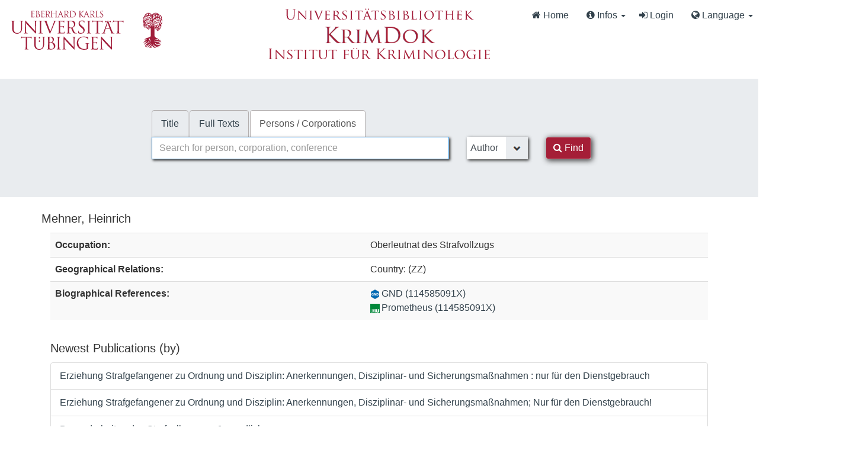

--- FILE ---
content_type: text/html; charset=UTF-8
request_url: https://krimdok.uni-tuebingen.de/AuthorityRecord/1006967036
body_size: 11755
content:
<!DOCTYPE html><html lang="en">
  <head>
        <meta http-equiv="X-UA-Compatible" content="IE=edge">
    <meta name="viewport" content="width=device-width,initial-scale=1.0">
    <meta http-equiv="Content-Type" content="text/html; charset=UTF-8">
<meta name="Generator" content="VuFind 10.2.1">    
    <title>Staff View: Mehner, Heinrich :: KrimDok</title>        <link href="&#x2F;cache&#x2F;bbde60d52fc6c1a16a458a5aac707a6a.min.css" media="all" rel="stylesheet" type="text&#x2F;css">
<link href="&#x2F;themes&#x2F;bootstrap3&#x2F;css&#x2F;print.css" media="print" rel="stylesheet" type="text&#x2F;css">
<link href="https&#x3A;&#x2F;&#x2F;krimdok.uni-tuebingen.de&#x2F;AuthorityRecord&#x2F;1006967036" rel="canonical">
<link href="&#x2F;themes&#x2F;tuefind&#x2F;css&#x2F;vendor&#x2F;jqcloud.css" media="screen" rel="stylesheet" type="text&#x2F;css">
<link href="&#x2F;themes&#x2F;krimdok2&#x2F;images&#x2F;krimdok-favicon.ico&#x3F;_&#x3D;1671185949" rel="icon" type="image&#x2F;x-icon">
<link href="&#x2F;Search&#x2F;OpenSearch&#x3F;method&#x3D;describe" rel="search" type="application&#x2F;opensearchdescription&#x2B;xml" title="Library&#x20;Catalog&#x20;Search">                <link href="&#x2F;cache&#x2F;bbde60d52fc6c1a16a458a5aac707a6a.min.css" media="all" rel="stylesheet" type="text&#x2F;css">
<link href="&#x2F;themes&#x2F;bootstrap3&#x2F;css&#x2F;print.css" media="print" rel="stylesheet" type="text&#x2F;css">
<link href="&#x2F;cache&#x2F;ef58e836cd5733037a3abe3e683b26ad.min.css" media="all" rel="stylesheet" type="text&#x2F;css">
<link href="https&#x3A;&#x2F;&#x2F;krimdok.uni-tuebingen.de&#x2F;AuthorityRecord&#x2F;1006967036" rel="canonical">
<link href="&#x2F;themes&#x2F;tuefind&#x2F;css&#x2F;vendor&#x2F;jqcloud.css" media="screen" rel="stylesheet" type="text&#x2F;css">
<link href="&#x2F;themes&#x2F;krimdok2&#x2F;images&#x2F;krimdok-favicon.ico&#x3F;_&#x3D;1671185949" rel="icon" type="image&#x2F;x-icon">
<link href="&#x2F;Search&#x2F;OpenSearch&#x3F;method&#x3D;describe" rel="search" type="application&#x2F;opensearchdescription&#x2B;xml" title="Library&#x20;Catalog&#x20;Search">

<script  nonce="n8s1Q0c2kVUw&#x2B;5ZhopdANu6ZifMEB0m0Du1kRODvd5c&#x3D;">
    //<!--
    var userIsLoggedIn = false;
    //-->
</script>
<script  src="&#x2F;cache&#x2F;c937ed848a7e3eb1527b78df772b248d.min.js" nonce="n8s1Q0c2kVUw&#x2B;5ZhopdANu6ZifMEB0m0Du1kRODvd5c&#x3D;"></script>
<script  nonce="n8s1Q0c2kVUw&#x2B;5ZhopdANu6ZifMEB0m0Du1kRODvd5c&#x3D;">
    //<!--
    VuFind.path = '';
VuFind.defaultSearchBackend = 'Solr';
VuFind.config.add({"sticky-elements":[],"sticky-children-classes":[],"item-status:load-batch-wise":"1","item-status:load-observable-only":"1"});
VuFind.addTranslations({"add_tag_success":"Tags Saved","bulk_email_success":"Your item(s) were emailed","bulk_limit_exceeded":"Selection of %%count%% items exceeds the limit of %%limit%% for this action. Please select fewer items.","bulk_noitems_advice":"No items were selected. Please click on a checkbox next to an item and try again.","bulk_save_success":"Your item(s) were saved successfully","clear_selection":"Clear Selection (%%count%%)","close":"close","collection_empty":"No items to display.","del_search_num":"Remove Search Group %%num%%","eol_ellipsis":"\u2026","error_occurred":"An error has occurred","go_to_list":"Go to List","hold_available":"Available for Pickup","less_ellipsis":"less\u2026","libphonenumber_invalid":"Phone number invalid","libphonenumber_invalidcountry":"Invalid country calling code","libphonenumber_invalidregion":"Invalid region code:","libphonenumber_notanumber":"The string supplied did not seem to be a phone number","libphonenumber_toolong":"The string supplied is too long to be a phone number","libphonenumber_tooshort":"The string supplied is too short to be a phone number","libphonenumber_tooshortidd":"Phone number too short after IDD","loading_ellipsis":"Loading\u2026","more_ellipsis":"more\u2026","no_description":"Description not available.","number_thousands_separator":",","sms_success":"Message sent.","toggle_dropdown":"Toggle Dropdown","No pickup locations available":"No pickup locations available","Phone number invalid":"Phone number invalid","Invalid country calling code":"Invalid country calling code","Invalid region code":"Invalid region code:","The string supplied did not seem to be a phone number":"The string supplied did not seem to be a phone number","The string supplied is too long to be a phone number":"The string supplied is too long to be a phone number","The string supplied is too short to be a phone number":"The string supplied is too short to be a phone number","Phone number too short after IDD":"Phone number too short after IDD","All Matches":"All Matches","No Matches":"No Matches","fulltext_wildcard_error":"Wildcard characters (?*) are not supported in full text search","hbz_info_text":"(Try %HBZ% for potential results for non-German institutions)"});
VuFind.addIcons({"spinner":"<span class=\"icon&#x20;icon--font&#x20;fa&#x20;fa-spinner&#x20;icon--spin\" role=\"img\" aria-hidden=\"true\"><\/span>","ui-dots-menu":"<span class=\"icon&#x20;icon--font&#x20;fa&#x20;fa-ellipsis-h\" role=\"img\" aria-hidden=\"true\"><\/span>","facet-checked":"<span class=\"icon&#x20;icon--font&#x20;fa&#x20;fa-check-square-o\" role=\"img\" aria-hidden=\"true\"><\/span>","facet-collapse":"<span class=\"icon&#x20;icon--font&#x20;fa&#x20;fa-caret-down\" role=\"img\" aria-hidden=\"true\"><\/span>","facet-exclude":"<span class=\"icon&#x20;icon--font&#x20;fa&#x20;fa-times\" role=\"img\" aria-hidden=\"true\"><\/span>","facet-expand":"<span class=\"icon&#x20;icon--font&#x20;fa&#x20;fa-caret-right\" role=\"img\" aria-hidden=\"true\"><\/span>","facet-noncollapsible":"<span class=\"icon&#x20;icon--font&#x20;fa&#x20;fa-none\" role=\"img\" aria-hidden=\"true\"><\/span>","facet-unchecked":"<span class=\"icon&#x20;icon--font&#x20;fa&#x20;fa-square-o\" role=\"img\" aria-hidden=\"true\"><\/span>","format-file":"<span class=\"icon&#x20;icon--font&#x20;fa&#x20;fa-file-o\" role=\"img\" aria-hidden=\"true\"><\/span>","format-folder":"<span class=\"icon&#x20;icon--font&#x20;fa&#x20;fa-folder\" role=\"img\" aria-hidden=\"true\"><\/span>","my-account":"<span class=\"icon&#x20;icon--font&#x20;fa&#x20;fa-user-circle-o\" role=\"img\" aria-hidden=\"true\"><\/span>","my-account-notification":"<span class=\"icon&#x20;icon--font&#x20;fa&#x20;fa-bell\" role=\"img\" aria-hidden=\"true\"><\/span>","my-account-warning":"<span class=\"icon&#x20;icon--font&#x20;fa&#x20;fa-exclamation-triangle\" role=\"img\" aria-hidden=\"true\"><\/span>","place-hold":"<span class=\"icon&#x20;icon--font&#x20;fa&#x20;fa-flag\" role=\"img\" aria-hidden=\"true\"><\/span>","place-ill-request":"<span class=\"icon&#x20;icon--font&#x20;fa&#x20;fa-exchange\" role=\"img\" aria-hidden=\"true\"><\/span>","place-storage-retrieval":"<span class=\"icon&#x20;icon--font&#x20;fa&#x20;fa-truck\" role=\"img\" aria-hidden=\"true\"><\/span>","status-available":"<span class=\"icon&#x20;icon--font&#x20;fa&#x20;fa-check\" role=\"img\" aria-hidden=\"true\"><\/span>","status-pending":"<span class=\"icon&#x20;icon--font&#x20;fa&#x20;fa-clock-o\" role=\"img\" aria-hidden=\"true\"><\/span>","status-ready":"<span class=\"icon&#x20;icon--font&#x20;fa&#x20;fa-bell\" role=\"img\" aria-hidden=\"true\"><\/span>","status-unavailable":"<span class=\"icon&#x20;icon--font&#x20;fa&#x20;fa-times\" role=\"img\" aria-hidden=\"true\"><\/span>","status-unknown":"<span class=\"icon&#x20;icon--font&#x20;fa&#x20;fa-circle\" role=\"img\" aria-hidden=\"true\"><\/span>","ui-failure":"<span class=\"icon&#x20;icon--font&#x20;fa&#x20;fa-times\" role=\"img\" aria-hidden=\"true\"><\/span>","ui-success":"<span class=\"icon&#x20;icon--font&#x20;fa&#x20;fa-check\" role=\"img\" aria-hidden=\"true\"><\/span>","truncate-less":"<span class=\"icon&#x20;icon--font&#x20;fa&#x20;fa-arrow-up\" role=\"img\" aria-hidden=\"true\"><\/span>","truncate-more":"<span class=\"icon&#x20;icon--font&#x20;fa&#x20;fa-arrow-down\" role=\"img\" aria-hidden=\"true\"><\/span>"});
VuFind.setCspNonce('n8s1Q0c2kVUw+5ZhopdANu6ZifMEB0m0Du1kRODvd5c=');
VuFind.setCurrentSearchId(null);
VuFind.lightbox.parent = "https:\/\/krimdok.uni-tuebingen.de\/AuthorityRecord\/1006967036";
    //-->
</script>
<script  nonce="n8s1Q0c2kVUw&#x2B;5ZhopdANu6ZifMEB0m0Du1kRODvd5c&#x3D;">
    //<!--
    window.addEventListener('load', function() { VuFind.cookie.setupConsent({"consentDialog":{"autoClearCookies":true,"manageScriptTags":true,"hideFromBots":true,"cookie":{"name":"cc_cookie","path":"\/","expiresAfterDays":182,"sameSite":"Lax"},"revision":0,"guiOptions":{"consentModal":{"layout":"bar","position":"bottom center","transition":"slide"},"preferencesModal":{"layout":"box","transition":"none"}},"language":{"default":"en","autoDetect":false,"rtl":false,"translations":{"en":{"consentModal":{"title":"Information about cookies used on the site","description":"This site uses essential cookies to ensure its proper operation, and tracking cookies to understand how you interact with it. <a href=\"#\" data-cc=\"show-preferencesModal\">Cookie settings<\/a>.<br>{{revisionMessage}}","revisionMessage":"Your consent is requested because cookie categories have been updated.","acceptAllBtn":"Accept All Cookies","acceptNecessaryBtn":"Accept Only Essential Cookies"},"preferencesModal":{"title":"Cookie Settings","savePreferencesBtn":"Save Settings","acceptAllBtn":"Accept All Cookies","acceptNecessaryBtn":"Accept Only Essential Cookies","closeIconLabel":"close","flipButtons":false,"sections":[{"description":"Cookies used on the site are categorized based on their purpose. See below for description of each category as well as the option to accept or reject it. <a href=\"\/Content\/privacy\" target=\"_blank\">Privacy information for the site<\/a>."},{"title":"Essential Cookies","description":"The use of essential cookies cannot be disallowed. They are required for the site to work and improve the site's user friendliness.","linkedCategory":"essential","cookieTable":{"headers":{"name":"Name","domain":"Domain","desc":"Description","exp":"Expiration"},"body":[{"name":"cc_cookie","domain":"krimdok.uni-tuebingen.de","desc":"Used to store information about whether visitors have given consent or declined the use of cookie categories used on the site.","exp":" 182 days"},{"name":"cc_*","domain":"krimdok.uni-tuebingen.de","desc":"Used to store information about whether visitors have given consent or declined the use of cookie categories used on the site.","exp":" 182 days"},{"name":"language","domain":"krimdok.uni-tuebingen.de","desc":"Used to store the current user interface language.","exp":"End of Session"},{"name":"sidefacet-* (session storage)","domain":"krimdok.uni-tuebingen.de","desc":"Used to maintain facet expand\/collapse state.","exp":"End of Session"},{"name":"KRIMDOK_SESSION","domain":"krimdok.uni-tuebingen.de","desc":"Used to maintain user's session state.","exp":"End of Session"},{"name":"ui","domain":"krimdok.uni-tuebingen.de","desc":"Used to store the selected theme.","exp":"End of Session"},{"name":"vufind_cart, vufind_cart_src","domain":"krimdok.uni-tuebingen.de","desc":"Used to store the contents of the book bag.","exp":"End of Session"},{"name":"vufind_search_open (session storage)","domain":"krimdok.uni-tuebingen.de","desc":"Used to store open records in search results.","exp":"End of Session"}]}},{"title":"Analytics Cookies","description":"Analytics collected with these cookies is used for development of the site.","linkedCategory":"matomo","cookieTable":{"headers":{"name":"Name","domain":"Domain","desc":"Description","exp":"Expiration"},"body":[{"name":"_pk_id.*","domain":"krimdok.uni-tuebingen.de","desc":"Used for website statistics. Placed by Matomo to store a unique user ID.","exp":" 13 months"},{"name":"_pk_ref.*","domain":"krimdok.uni-tuebingen.de","desc":"Used for website statistics. Placed by Matomo to store referrer ID's.","exp":" 6 months"},{"name":"_pk_ses.*, _pk_cvar.*, _pk_hsr.*","domain":"krimdok.uni-tuebingen.de","desc":"Used for website statistics. Placed by Matomo to store a unique session ID.","exp":"End of Session"}]},"autoClear":{"cookies":[{"Name":"\/^_pk_\/"}]}}]}}}},"categories":{"essential":{"enabled":true,"readOnly":true},"matomo":{"enabled":false,"readOnly":false}}},"controlledVuFindServices":{"matomo":["matomo"]}}); });
    //-->
</script>  </head>
  <body class="template-dir-authority template-name-record ">
    <header class="hidden-print">
      <div class="container-fluid px-0">
                <a class="sr-only sr-only-focusable" href="#content">Skip to content</a>
        <!--<div class="container-fluid bg-white">-->
    <div class="row">
        <div class="col-12">
            
            <!-- Begin section Navbar -->
            <nav class="navbar navbar-expand-lg navbar-light justify-content-between">

                <button type="button" class="navbar-toggle" data-toggle="collapse" data-target="#header-collapse" aria-controls="navbarSupportedContent" aria-expanded="false" aria-label="Toggle navigation">
                    <span class="sr-only">Toggle navigation</span>
                    <i class="fa fa-bars" aria-hidden="true"></i>
                </button>

                                <div class="collapse navbar-collapse" id="header-collapse">
                    <nav>
                        <div class="row">
                            <!-- Images for supporters (TueFind extension template)   -->
                            <div id="tuefind_logos" class="col-xs-12 col-md-8">
                            <!-- TueFind extension template -->
<div class="row">
    <div class="col-xs-12 col-md-6">
        <a target="blank" href="http://www.uni-tuebingen.de"><img src="/themes/tuefind/images/Logo_Universitaet_Tuebingen.svg?_=1699967393" alt="Universit&auml;t T&uuml;bingen" width="269" height="85" style="padding-top: 15px;"/></a>
    </div>
    <div class="col-xs-12 col-md-6">
        <div align="center" style="padding-top: 10px;">
            <a target="_blank" href="http://www.ub.uni-tuebingen.de/"><img src="/themes/tuefind/images/Logo_Universitaetsbibliothek_Tuebingen.svg?_=1699967393" alt="Universitätsbibliothek" width="320" height="30" /></a><br/>
            <a href="/"><img src="/themes/krimdok2/images/krimdok.png?_=1671185949" alt="KrimDok" width="195" height="40"/></a><br/>
            <a target="_blank" href="http://www.jura.uni-tuebingen.de/einrichtungen/ifk"><img src="/themes/krimdok2/images/ifk.png?_=1671185949" alt="Institut für Kriminologie" width="380" height="27"/></a>
        </div>
    </div>
</div>
                            </div>

                            <div class="col-xs-12 col-md-4">
                                <ul class="nav navbar-nav navbar-right flip ml-auto">

                                    <!-- Begin section Main Menu -->
                                    <!-- Home -->
                                    <li class="nav-item active">
                                        <a class="nav-link" href="/" >
                                            <i class="fa fa-home" aria-hidden="true"> </i>
                                            Home                                        </a>
                                    </li>

                                    <!-- TueFind extension template -->
                                    <!-- TueFind extension template -->
<!-- About -->
<li class="nav-item dropdown">
    <a class="nav-link dropdown-toggle" data-toggle="dropdown"  href="#" role="button" aria-haspopup="true" aria-expanded="false">
        <i class="fa fa-info-circle"> </i>
        Infos <span class="caret"></span>
    </a>
    <ul class="dropdown-menu" aria-labelledby="navbarDropdown">
        <li><a class="dropdown-item" href="/Help/Home?topic=search" data-lightbox>Search Tips</a></li>
        <li><a class="dropdown-item" href="/Content/faq">FAQs</a></li>
    </ul>
</li>

                                                                          <li class="logoutOptions hidden">
                                        <a href="/MyResearch/Home?redirect=0"><i id="account-icon" class="fa fa-user-circle" aria-hidden="true"></i> My Account</a>
                                      </li>
                                                                            <li class="logoutOptions hidden">
                                        <a href="/MyResearch/Logout" class="logout"><i class="fa fa-sign-out" aria-hidden="true"></i> Log Out</a>
                                      </li>
                                      <li id="loginOptions">
                                                                                  <a href="/MyResearch/UserLogin" data-lightbox><i class="fa fa-sign-in" aria-hidden="true"></i> Login</a>
                                                                              </li>
                                    
                                    
                                                                          <li class="language dropdown">
                                        <a href="#" class="dropdown-toggle" data-toggle="dropdown"><i class="fa fa-globe" aria-hidden="true"></i> Language <b class="caret"></b></a>
                                        <ul class="dropdown-menu">
                                                                                        <li class="active">
                                                                                                <a href="&#x2F;AuthorityRecord&#x2F;1006967036&#x3F;lng&#x3D;en" rel="nofollow">
                                                  English                                                </a>
                                              </li>
                                                                                        <li>
                                                                                                <a href="&#x2F;AuthorityRecord&#x2F;1006967036&#x3F;lng&#x3D;de" rel="nofollow">
                                                  Deutsch                                                </a>
                                              </li>
                                                                                        <li>
                                                                                                <a href="&#x2F;AuthorityRecord&#x2F;1006967036&#x3F;lng&#x3D;es" rel="nofollow">
                                                  Español                                                </a>
                                              </li>
                                                                                  </ul>
                                      </li>
                                    
                                <!-- End section Main Menu -->
                                </ul>
                            </div>
                        </div>
                    </nav>
                </div>
                        <!-- End section Navbar -->
        </nav>
    </div><!-- close col's -->
</div><!-- close row -->
<!--</div>--><!-- close container -->

<!--  Begin seachbox -->

<div class="row tf-row-home">
    <!--  Begin section searchbar -->
    <section class="section-home">
        <div class="panel-home">
            <script  nonce="n8s1Q0c2kVUw&#x2B;5ZhopdANu6ZifMEB0m0Du1kRODvd5c&#x3D;">
    //<!--
    TueFind2.ChangeSearchboxHeight();
    //-->
</script>            <div class="searchbox col-12 mx-auto">

                <!-- TueFind extension template -->
<div class="row title">
    <div class="col-xs-12" align="center">
        <a target="_blank" href="http://www.ub.uni-tuebingen.de/"><img src="/themes/tuefind/images/Logo_Universitaetsbibliothek_Tuebingen.svg?_=1699967393" alt="Universitätsbibliothek" /></a><br/>
        <a href="/"><img src="/themes/krimdok2/images/krimdok.png?_=1671185949" alt="KrimDok" height="40"/></a><br/>
        <a target="_blank" href="http://www.jura.uni-tuebingen.de/einrichtungen/ifk"><img src="/themes/krimdok2/images/ifk.png?_=1671185949" alt="Institut für Kriminologie"/></a>
    </div>
</div>

                <!-- Begin warnings -->
                                <!-- End warnings -->

                <div class="clearfix searchbox_home krimdok-search-block" role="search">
                                            <form id="searchForm" class="searchForm tuefind-event-searchForm-on-submit" method="get" action="/Authority/Search" name="searchForm" autocomplete="off">
                              <ul class="nav nav-tabs tuefind-event-resetsearchhandlers" >
                      <li>
            <a href="&#x2F;Search&#x2F;Home">Title</a>
          </li>
                              <li>
            <a href="&#x2F;Search2&#x2F;Home&#x3F;hiddenFilters&#x25;5B&#x25;5D&#x3D;has_fulltext&#x25;3A&#x25;221&#x25;22">Full Texts</a>
          </li>
                              <li class="active">
            <a >Persons / Corporations</a>
          </li>
                      <!-- TueFind: Disable custom search tab -->
      <!--<li class="active">
        <a>Custom Search</a>
      </li>
      -->
      </ul>
                              
                            <div class="form-group row">
                                <!-- Begin search input field -->
                                <div class="col-xs-12 col-sm-7 col-lg-8">
                                    <div class="input-group searchbar">
                                        <input id="searchForm_lookfor"
                                               class="form-control form-control-lg searchForm_lookfor form-control search-query autocomplete searcher:SolrAuth"
                                               type="text" name="lookfor"
                                               value=""
                                                placeholder="Search for person, corporation, conference"/>
                                                                                <span class="tf-clear-search-input-span krimdok-form" data-x-position="-5"><svg focusable="false" xmlns="http://www.w3.org/2000/svg" viewBox="0 0 24 24"><path d="M19 6.41L17.59 5 12 10.59 6.41 5 5 6.41 10.59 12 5 17.59 6.41 19 12 13.41 17.59 19 19 17.59 13.41 12z"></path></svg></span>
                                        <span class="input-group-addon">
                                            <i class="fa fa-search"></i>
                                        </span>
                                    </div>
                                </div>
                                <!-- End search input field -->

                                <!-- Begin search select -->
                                
                                <div class="col-xs-12 col-sm-3 col-lg-2 searchForm_select">
                                                                            <select id="searchForm_type" class="searchForm_type form-control" name="type" data-native-menu="false" aria-label="Search type">
                                                                                                                                                                                        <option value="MainHeading">Author</option>
                                                                                                                                            <option value="MainHeadingPerson">Person</option>
                                                                                                                                            <option value="MainHeadingCorporate">Corporate</option>
                                                                                                                                            <option value="MainHeadingMeeting">Conference (Proceeding)</option>
                                                                                                                                            <option value="AllFields">All Fields</option>
                                                                                                                                </select>
                                                                    </div>

                                <!-- Begin search button -->
                                <div class="col-xs-12 col-sm-2 col-lg-1">
                                    <button type="submit" class="btn btn-primary search-button"><i class="fa fa-search" aria-hidden="true"></i> Find</button>
                                </div>
                            </div>

                                                        
                                                                                                                                            
                        <input name="botprotect" class="botprotect" type="text"></input></form>
                        <script  nonce="n8s1Q0c2kVUw&#x2B;5ZhopdANu6ZifMEB0m0Du1kRODvd5c&#x3D;">
    //<!--
    TueFind.MoveCursorToEnd();
    //-->
</script>
                                                <!-- TueFind extension placeholder for additional content below searchbox -->

                    
                </div>
            </div><!-- close container -->
            <!--
            <div class="scroll-down" id="scroll-down">
                <a href="" id="scroll-down-button"><span></span></a>
            </div>
            -->
        </div><!-- close panel-home -->
                <!-- TueFind extension placeholder for additional content below searchbox -->
    </section>
</div>
<!-- End section searchbar -->
<!--  End seachbox -->

<!-- Begin header image -->
<!-- End header image -->
      </div>
    </header>
        <div class="container-fluid">
      <div class="row">
        <div class="col-12 px-0 pt-5 pb-5 justify-content-center">
          <div role="main" class="main template-dir-authority template-name-record">
                                      <div id="content" class="container">
                

<div vocab="http://schema.org/" typeof="Person">
  <h3><span property="name">Mehner, Heinrich</span></h3>
  
  <div class="container">
        <div class="row">
      <div class="col-md-12 row">
        <div class="col-xs-12 col-sm-12 col-md-3 col-lg-3 pull-right tf-d-none">
                      <!-- onload didn't work, so we use a separate script snippet -->
<div class="tf-wikidata-image" data-url="/WikidataProxy/Load?search[]=Mehner%2C+Heinrich&amp;search[]=Heinrich+Mehner" align="center"></div>
<script  nonce="n8s1Q0c2kVUw&#x2B;5ZhopdANu6ZifMEB0m0Du1kRODvd5c&#x3D;">
    //<!--
    TueFind.GetImagesFromWikidata();
    //-->
</script>                  </div>
        <div class="col-xs-12 col-sm-12 col-md-auto col-lg-auto pull-left">
          

<table class="table table-striped">
  <tbody>
                            <tr>
      <th>Occupation:</th>
      <td><span property="hasOccupation">Oberleutnat des Strafvollzugs</span></td>
    </tr>
                        <tr>
      <th>Geographical Relations:</th>
      <td>Country:  (ZZ)<br></td>
    </tr>
  
    
          <tr>
      <th>Biographical References:</th>
      <td><a href="http://d-nb.info/gnd/114585091X" target="_blank" property="sameAs"> <img class="detailsIcon" src="/themes/tuefind/images/details/GND.png?_=1671185949"/>GND (114585091X)</a><br><a href="http://prometheus.lmu.de/gnd/114585091X" target="_blank" property="sameAs"> <img class="detailsIcon" src="/themes/tuefind/images/details/Prometheus.png?_=1756881286"/>Prometheus (114585091X)</a><br></td>
    </tr>
                </tbody>
</table>
        </div>
      </div>
      <div class="col-md-12 row">
                <div class="col-xs-12 col-sm-12 col-md-12 col-lg-12">
            <h4>Newest Publications (by)</h4>
  <ul class="list-group">
          <li class="list-group-item"><a href="/Record/1804936782">Erziehung Strafgefangener zu Ordnung und Disziplin: Anerkennungen, Disziplinar- und Sicherungsmaßnahmen : nur für den Dienstgebrauch</a></li>
          <li class="list-group-item"><a href="/Record/1106671058">Erziehung Strafgefangener zu Ordnung und Disziplin: Anerkennungen, Disziplinar- und Sicherungsmaßnahmen; Nur für den Dienstgebrauch!</a></li>
          <li class="list-group-item"><a href="/Record/1550540602">Besonderheiten des Strafvollzugs an Jugendlichen</a></li>
          <li class="list-group-item"><a href="/Record/1106673131">Strafvollzug in der Deutschen Demokratischen Republik: Lehrbuch</a></li>
          <li class="list-group-item"><a href="/Record/277390206">Strafvollzug in der Deutschen Demokratischen Republik: Lehrbuch</a></li>
      </ul>
  <p>
    <a href="/Search/Results?lookfor=%28author_id%3A%221006967036%22+OR+author2_id%3A%221006967036%22+OR+author_corporate_id%3A%221006967036%22+OR+author3_id%3A%221006967036%22%29" rel="nofollow">see all (12)</a>
  </p>
                      <h4>Related Authors</h4>
  <ul class="list-group">
              <li class="list-group-item" property="relatedTo" typeof="Person">
        <span property="name">Haubenschild, Hans 1926-</span>
                  <a href="/Search/Results?lookfor=%28%28author_id%3A%221006967036%22+OR+author2_id%3A%221006967036%22+OR+author_corporate_id%3A%221006967036%22+OR+author3_id%3A%221006967036%22%29%29+AND+%28%28author_id%3A%22494357711%22+OR+author2_id%3A%22494357711%22+OR+author_corporate_id%3A%22494357711%22+OR+author3_id%3A%22494357711%22%29%29"rel="nofollow"><i class="fa fa-link" aria-hidden="true" title="Show joint titles for this author"></i></a>
          <a href="/Search/Results?lookfor=%28author_id%3A%22494357711%22+OR+author2_id%3A%22494357711%22+OR+author_corporate_id%3A%22494357711%22+OR+author3_id%3A%22494357711%22%29" rel="nofollow"><i class="fa fa-book" aria-hidden="true" title="Show all titles for this author"></i></a>
          <a href="/AuthorityRecord/494357711"><i class="fa fa-user-circle" aria-hidden="true" title="Show more details for this author"></i></a>
              </li>
          <li class="list-group-item" property="relatedTo" typeof="Person">
        <span property="name">Faber, Wolfgang</span>
                  <a href="/Search/Results?lookfor=%28%28author_id%3A%221006967036%22+OR+author2_id%3A%221006967036%22+OR+author_corporate_id%3A%221006967036%22+OR+author3_id%3A%221006967036%22%29%29+AND+%28author%3A%22Faber%2C+Wolfgang%22+OR+author2%3A%22Faber%2C+Wolfgang%22+OR+author_corporate%3A%22Faber%2C+Wolfgang%22+OR+author3%3A%22Faber%2C+Wolfgang%22%29" rel="nofollow"><i class="fa fa-link" aria-hidden="true" title="Show joint titles for this author"></i></a>
          <a href="/Author/Home?author=Faber%2C+Wolfgang" rel="nofollow"><i class="fa fa-book" aria-hidden="true" title="Show all titles for this author"></i></a>
              </li>
          <li class="list-group-item" property="relatedTo" typeof="Person">
        <span property="name">Bodenburg, Hermann</span>
                  <a href="/Search/Results?lookfor=%28%28author_id%3A%221006967036%22+OR+author2_id%3A%221006967036%22+OR+author_corporate_id%3A%221006967036%22+OR+author3_id%3A%221006967036%22%29%29+AND+%28%28author_id%3A%22696176777%22+OR+author2_id%3A%22696176777%22+OR+author_corporate_id%3A%22696176777%22+OR+author3_id%3A%22696176777%22%29%29"rel="nofollow"><i class="fa fa-link" aria-hidden="true" title="Show joint titles for this author"></i></a>
          <a href="/Search/Results?lookfor=%28author_id%3A%22696176777%22+OR+author2_id%3A%22696176777%22+OR+author_corporate_id%3A%22696176777%22+OR+author3_id%3A%22696176777%22%29" rel="nofollow"><i class="fa fa-book" aria-hidden="true" title="Show all titles for this author"></i></a>
          <a href="/AuthorityRecord/696176777"><i class="fa fa-user-circle" aria-hidden="true" title="Show more details for this author"></i></a>
              </li>
          <li class="list-group-item" property="relatedTo" typeof="Person">
        <span property="name">Buchholz, Erich 1927-2020</span>
                  <a href="/Search/Results?lookfor=%28%28author_id%3A%221006967036%22+OR+author2_id%3A%221006967036%22+OR+author_corporate_id%3A%221006967036%22+OR+author3_id%3A%221006967036%22%29%29+AND+%28%28author_id%3A%22079300677%22+OR+author2_id%3A%22079300677%22+OR+author_corporate_id%3A%22079300677%22+OR+author3_id%3A%22079300677%22%29%29"rel="nofollow"><i class="fa fa-link" aria-hidden="true" title="Show joint titles for this author"></i></a>
          <a href="/Search/Results?lookfor=%28author_id%3A%22079300677%22+OR+author2_id%3A%22079300677%22+OR+author_corporate_id%3A%22079300677%22+OR+author3_id%3A%22079300677%22%29" rel="nofollow"><i class="fa fa-book" aria-hidden="true" title="Show all titles for this author"></i></a>
          <a href="/AuthorityRecord/079300677"><i class="fa fa-user-circle" aria-hidden="true" title="Show more details for this author"></i></a>
              </li>
          <li class="list-group-item" property="relatedTo" typeof="Person">
        <span property="name">Deutschland, Ministerium des Innern</span>
                  <a href="/Search/Results?lookfor=%28%28author_id%3A%221006967036%22+OR+author2_id%3A%221006967036%22+OR+author_corporate_id%3A%221006967036%22+OR+author3_id%3A%221006967036%22%29%29+AND+%28%28author_id%3A%22102323941%22+OR+author2_id%3A%22102323941%22+OR+author_corporate_id%3A%22102323941%22+OR+author3_id%3A%22102323941%22%29%29"rel="nofollow"><i class="fa fa-link" aria-hidden="true" title="Show joint titles for this author"></i></a>
          <a href="/Search/Results?lookfor=%28author_id%3A%22102323941%22+OR+author2_id%3A%22102323941%22+OR+author_corporate_id%3A%22102323941%22+OR+author3_id%3A%22102323941%22%29" rel="nofollow"><i class="fa fa-book" aria-hidden="true" title="Show all titles for this author"></i></a>
          <a href="/AuthorityRecord/102323941"><i class="fa fa-user-circle" aria-hidden="true" title="Show more details for this author"></i></a>
              </li>
      </ul>
  <p>
    <a href="/Author/Search?author_id=1006967036" rel="nofollow">see all (18)</a>
  </p>
          <!-- Graphs -->
              <script  nonce="n8s1Q0c2kVUw&#x2B;5ZhopdANu6ZifMEB0m0Du1kRODvd5c&#x3D;">
    //<!--
        $(function () {
      let word_list = [{"text":"Strafvollzug","weight":12,"html":{"title":"Strafvollzug","class":"custom-class"},"link":{"href":"\/Search\/Results?lookfor=%28author_id%3A%221006967036%22+OR+author2_id%3A%221006967036%22+OR+author_corporate_id%3A%221006967036%22+OR+author3_id%3A%221006967036%22%29&type=AllFields&filter[]=topic_cloud:Strafvollzug","target":"_blank","rel":"nofollow"}},{"text":"(dpeaa)DE-2619","weight":10,"html":{"title":"(dpeaa)DE-2619","class":"custom-class"},"link":{"href":"\/Search\/Results?lookfor=%28author_id%3A%221006967036%22+OR+author2_id%3A%221006967036%22+OR+author_corporate_id%3A%221006967036%22+OR+author3_id%3A%221006967036%22%29&type=AllFields&filter[]=topic_cloud:%28dpeaa%29DE-2619","target":"_blank","rel":"nofollow"}},{"text":"Erziehung","weight":9,"html":{"title":"Erziehung","class":"custom-class"},"link":{"href":"\/Search\/Results?lookfor=%28author_id%3A%221006967036%22+OR+author2_id%3A%221006967036%22+OR+author_corporate_id%3A%221006967036%22+OR+author3_id%3A%221006967036%22%29&type=AllFields&filter[]=topic_cloud:Erziehung","target":"_blank","rel":"nofollow"}},{"text":"Strafgefangener","weight":8,"html":{"title":"Strafgefangener","class":"custom-class"},"link":{"href":"\/Search\/Results?lookfor=%28author_id%3A%221006967036%22+OR+author2_id%3A%221006967036%22+OR+author_corporate_id%3A%221006967036%22+OR+author3_id%3A%221006967036%22%29&type=AllFields&filter[]=topic_cloud:Strafgefangener","target":"_blank","rel":"nofollow"}},{"text":"DDR","weight":7,"html":{"title":"DDR","class":"custom-class"},"link":{"href":"\/Search\/Results?lookfor=%28author_id%3A%221006967036%22+OR+author2_id%3A%221006967036%22+OR+author_corporate_id%3A%221006967036%22+OR+author3_id%3A%221006967036%22%29&type=AllFields&filter[]=topic_cloud:DDR","target":"_blank","rel":"nofollow"}},{"text":"Sicherheit","weight":6,"html":{"title":"Sicherheit","class":"custom-class"},"link":{"href":"\/Search\/Results?lookfor=%28author_id%3A%221006967036%22+OR+author2_id%3A%221006967036%22+OR+author_corporate_id%3A%221006967036%22+OR+author3_id%3A%221006967036%22%29&type=AllFields&filter[]=topic_cloud:Sicherheit","target":"_blank","rel":"nofollow"}},{"text":"Ordnung","weight":5,"html":{"title":"Ordnung","class":"custom-class"},"link":{"href":"\/Search\/Results?lookfor=%28author_id%3A%221006967036%22+OR+author2_id%3A%221006967036%22+OR+author_corporate_id%3A%221006967036%22+OR+author3_id%3A%221006967036%22%29&type=AllFields&filter[]=topic_cloud:Ordnung","target":"_blank","rel":"nofollow"}},{"text":"Straff\u00e4lliger","weight":4,"html":{"title":"Straff\u00e4lliger","class":"custom-class"},"link":{"href":"\/Search\/Results?lookfor=%28author_id%3A%221006967036%22+OR+author2_id%3A%221006967036%22+OR+author_corporate_id%3A%221006967036%22+OR+author3_id%3A%221006967036%22%29&type=AllFields&filter[]=topic_cloud:Straff%C3%A4lliger","target":"_blank","rel":"nofollow"}},{"text":"Wiedereingliederung","weight":3,"html":{"title":"Wiedereingliederung","class":"custom-class"},"link":{"href":"\/Search\/Results?lookfor=%28author_id%3A%221006967036%22+OR+author2_id%3A%221006967036%22+OR+author_corporate_id%3A%221006967036%22+OR+author3_id%3A%221006967036%22%29&type=AllFields&filter[]=topic_cloud:Wiedereingliederung","target":"_blank","rel":"nofollow"}},{"text":"Hausordnung","weight":2,"html":{"title":"Hausordnung","class":"custom-class"},"link":{"href":"\/Search\/Results?lookfor=%28author_id%3A%221006967036%22+OR+author2_id%3A%221006967036%22+OR+author_corporate_id%3A%221006967036%22+OR+author3_id%3A%221006967036%22%29&type=AllFields&filter[]=topic_cloud:Hausordnung","target":"_blank","rel":"nofollow"}},{"text":"Disziplinierung","weight":1,"html":{"title":"Disziplinierung","class":"custom-class"},"link":{"href":"\/Search\/Results?lookfor=%28author_id%3A%221006967036%22+OR+author2_id%3A%221006967036%22+OR+author_corporate_id%3A%221006967036%22+OR+author3_id%3A%221006967036%22%29&type=AllFields&filter[]=topic_cloud:Disziplinierung","target":"_blank","rel":"nofollow"}},{"text":"Anerkennung","weight":11,"html":{"title":"Anerkennung","class":"custom-class"},"link":{"href":"\/Search\/Results?lookfor=%28author_id%3A%221006967036%22+OR+author2_id%3A%221006967036%22+OR+author_corporate_id%3A%221006967036%22+OR+author3_id%3A%221006967036%22%29&type=AllFields&filter[]=topic_cloud:Anerkennung","target":"_blank","rel":"nofollow"}},{"text":"Disziplinarma\u00dfnahmen","weight":10,"html":{"title":"Disziplinarma\u00dfnahmen","class":"custom-class"},"link":{"href":"\/Search\/Results?lookfor=%28author_id%3A%221006967036%22+OR+author2_id%3A%221006967036%22+OR+author_corporate_id%3A%221006967036%22+OR+author3_id%3A%221006967036%22%29&type=AllFields&filter[]=topic_cloud:Disziplinarma%C3%9Fnahmen","target":"_blank","rel":"nofollow"}},{"text":"Strafgefangene","weight":9,"html":{"title":"Strafgefangene","class":"custom-class"},"link":{"href":"\/Search\/Results?lookfor=%28author_id%3A%221006967036%22+OR+author2_id%3A%221006967036%22+OR+author_corporate_id%3A%221006967036%22+OR+author3_id%3A%221006967036%22%29&type=AllFields&filter[]=topic_cloud:Strafgefangene","target":"_blank","rel":"nofollow"}},{"text":"Zwangsma\u00dfnahmen","weight":8,"html":{"title":"Zwangsma\u00dfnahmen","class":"custom-class"},"link":{"href":"\/Search\/Results?lookfor=%28author_id%3A%221006967036%22+OR+author2_id%3A%221006967036%22+OR+author_corporate_id%3A%221006967036%22+OR+author3_id%3A%221006967036%22%29&type=AllFields&filter[]=topic_cloud:Zwangsma%C3%9Fnahmen","target":"_blank","rel":"nofollow"}},{"text":"Besonderheiten","weight":7,"html":{"title":"Besonderheiten","class":"custom-class"},"link":{"href":"\/Search\/Results?lookfor=%28author_id%3A%221006967036%22+OR+author2_id%3A%221006967036%22+OR+author_corporate_id%3A%221006967036%22+OR+author3_id%3A%221006967036%22%29&type=AllFields&filter[]=topic_cloud:Besonderheiten","target":"_blank","rel":"nofollow"}},{"text":"Bildung","weight":6,"html":{"title":"Bildung","class":"custom-class"},"link":{"href":"\/Search\/Results?lookfor=%28author_id%3A%221006967036%22+OR+author2_id%3A%221006967036%22+OR+author_corporate_id%3A%221006967036%22+OR+author3_id%3A%221006967036%22%29&type=AllFields&filter[]=topic_cloud:Bildung","target":"_blank","rel":"nofollow"}},{"text":"Freiheitsstrafe","weight":5,"html":{"title":"Freiheitsstrafe","class":"custom-class"},"link":{"href":"\/Search\/Results?lookfor=%28author_id%3A%221006967036%22+OR+author2_id%3A%221006967036%22+OR+author_corporate_id%3A%221006967036%22+OR+author3_id%3A%221006967036%22%29&type=AllFields&filter[]=topic_cloud:Freiheitsstrafe","target":"_blank","rel":"nofollow"}},{"text":"Jugendstrafvollzug","weight":4,"html":{"title":"Jugendstrafvollzug","class":"custom-class"},"link":{"href":"\/Search\/Results?lookfor=%28author_id%3A%221006967036%22+OR+author2_id%3A%221006967036%22+OR+author_corporate_id%3A%221006967036%22+OR+author3_id%3A%221006967036%22%29&type=AllFields&filter[]=topic_cloud:Jugendstrafvollzug","target":"_blank","rel":"nofollow"}},{"text":"Strafgesetzbuch","weight":3,"html":{"title":"Strafgesetzbuch","class":"custom-class"},"link":{"href":"\/Search\/Results?lookfor=%28author_id%3A%221006967036%22+OR+author2_id%3A%221006967036%22+OR+author_corporate_id%3A%221006967036%22+OR+author3_id%3A%221006967036%22%29&type=AllFields&filter[]=topic_cloud:Strafgesetzbuch","target":"_blank","rel":"nofollow"}},{"text":"Entwicklung","weight":2,"html":{"title":"Entwicklung","class":"custom-class"},"link":{"href":"\/Search\/Results?lookfor=%28author_id%3A%221006967036%22+OR+author2_id%3A%221006967036%22+OR+author_corporate_id%3A%221006967036%22+OR+author3_id%3A%221006967036%22%29&type=AllFields&filter[]=topic_cloud:Entwicklung","target":"_blank","rel":"nofollow"}},{"text":"Kriminalit\u00e4tsbek\u00e4mpfung","weight":1,"html":{"title":"Kriminalit\u00e4tsbek\u00e4mpfung","class":"custom-class"},"link":{"href":"\/Search\/Results?lookfor=%28author_id%3A%221006967036%22+OR+author2_id%3A%221006967036%22+OR+author_corporate_id%3A%221006967036%22+OR+author3_id%3A%221006967036%22%29&type=AllFields&filter[]=topic_cloud:Kriminalit%C3%A4tsbek%C3%A4mpfung","target":"_blank","rel":"nofollow"}},{"text":"Rechtsstellung","weight":11,"html":{"title":"Rechtsstellung","class":"custom-class"},"link":{"href":"\/Search\/Results?lookfor=%28author_id%3A%221006967036%22+OR+author2_id%3A%221006967036%22+OR+author_corporate_id%3A%221006967036%22+OR+author3_id%3A%221006967036%22%29&type=AllFields&filter[]=topic_cloud:Rechtsstellung","target":"_blank","rel":"nofollow"}},{"text":"Sozialismus","weight":10,"html":{"title":"Sozialismus","class":"custom-class"},"link":{"href":"\/Search\/Results?lookfor=%28author_id%3A%221006967036%22+OR+author2_id%3A%221006967036%22+OR+author_corporate_id%3A%221006967036%22+OR+author3_id%3A%221006967036%22%29&type=AllFields&filter[]=topic_cloud:Sozialismus","target":"_blank","rel":"nofollow"}},{"text":"Strafvollzugsgesetz","weight":9,"html":{"title":"Strafvollzugsgesetz","class":"custom-class"},"link":{"href":"\/Search\/Results?lookfor=%28author_id%3A%221006967036%22+OR+author2_id%3A%221006967036%22+OR+author_corporate_id%3A%221006967036%22+OR+author3_id%3A%221006967036%22%29&type=AllFields&filter[]=topic_cloud:Strafvollzugsgesetz","target":"_blank","rel":"nofollow"}},{"text":"Wiedereingliederungsgesetz","weight":8,"html":{"title":"Wiedereingliederungsgesetz","class":"custom-class"},"link":{"href":"\/Search\/Results?lookfor=%28author_id%3A%221006967036%22+OR+author2_id%3A%221006967036%22+OR+author_corporate_id%3A%221006967036%22+OR+author3_id%3A%221006967036%22%29&type=AllFields&filter[]=topic_cloud:Wiedereingliederungsgesetz","target":"_blank","rel":"nofollow"}},{"text":"Rechtliche Lage","weight":7,"html":{"title":"Rechtliche Lage","class":"custom-class"},"link":{"href":"\/Search\/Results?lookfor=%28author_id%3A%221006967036%22+OR+author2_id%3A%221006967036%22+OR+author_corporate_id%3A%221006967036%22+OR+author3_id%3A%221006967036%22%29&type=AllFields&filter[]=topic_cloud:Rechtliche+Lage","target":"_blank","rel":"nofollow"}},{"text":"Strafvollzugsp\u00e4dagogik","weight":6,"html":{"title":"Strafvollzugsp\u00e4dagogik","class":"custom-class"},"link":{"href":"\/Search\/Results?lookfor=%28author_id%3A%221006967036%22+OR+author2_id%3A%221006967036%22+OR+author_corporate_id%3A%221006967036%22+OR+author3_id%3A%221006967036%22%29&type=AllFields&filter[]=topic_cloud:Strafvollzugsp%C3%A4dagogik","target":"_blank","rel":"nofollow"}},];
      $("#topic_cloud").jQCloud(word_list,{
        autoResize: true,
        encodeURI: false
      });
    });
    //-->
</script>
  <div class="col-md-12 tf-cloud-block">
    <h4>Frequent keywords</h4>
    <div>
      <!-- Nav tabs -->
      <ul class="nav nav-tabs" role="tablist">
        <li role="presentation" class="active"><a href="#authorityCloudFirst" aria-controls="home" role="tab" data-toggle="tab">Cloud</a></li>
        <li role="presentation"><a href="#authorityCloudSecond" aria-controls="profile" role="tab" data-toggle="tab">By Alphabetical Order</a></li>
        <li role="presentation"><a href="#authorityCloudThird" aria-controls="messages" role="tab" data-toggle="tab">By Frequency</a></li>
      </ul>
      <!-- Tab panes -->
      <div class="tab-content tf-p-0">
        <div role="tabpanel" class="tab-pane active" id="authorityCloudFirst">
          <div id="topic_cloud" class="tf-cloud-block-background"></div>
        </div>
        <div role="tabpanel" class="tab-pane" id="authorityCloudSecond">
          <div class="lightbox-scroll full-facets" style="max-height: 350px;">
            <div class="facet-group" id="facet-list-count">
                            <a href='/Search/Results?lookfor=%28author_id%3A%221006967036%22+OR+author2_id%3A%221006967036%22+OR+author_corporate_id%3A%221006967036%22+OR+author3_id%3A%221006967036%22%29&type=AllFields&filter[]=topic_cloud:%28dpeaa%29DE-2619' class="facet js-facet-item facetAND" rel="nofollow">
                <span class="text">
                  <span class="facet-value">(dpeaa)DE-2619</span>
                </span>
                <span class="badge">6</span>
              </a>
                            <a href='/Search/Results?lookfor=%28author_id%3A%221006967036%22+OR+author2_id%3A%221006967036%22+OR+author_corporate_id%3A%221006967036%22+OR+author3_id%3A%221006967036%22%29&type=AllFields&filter[]=topic_cloud:Anerkennung' class="facet js-facet-item facetAND" rel="nofollow">
                <span class="text">
                  <span class="facet-value">Anerkennung</span>
                </span>
                <span class="badge">1</span>
              </a>
                            <a href='/Search/Results?lookfor=%28author_id%3A%221006967036%22+OR+author2_id%3A%221006967036%22+OR+author_corporate_id%3A%221006967036%22+OR+author3_id%3A%221006967036%22%29&type=AllFields&filter[]=topic_cloud:Besonderheiten' class="facet js-facet-item facetAND" rel="nofollow">
                <span class="text">
                  <span class="facet-value">Besonderheiten</span>
                </span>
                <span class="badge">1</span>
              </a>
                            <a href='/Search/Results?lookfor=%28author_id%3A%221006967036%22+OR+author2_id%3A%221006967036%22+OR+author_corporate_id%3A%221006967036%22+OR+author3_id%3A%221006967036%22%29&type=AllFields&filter[]=topic_cloud:Bildung' class="facet js-facet-item facetAND" rel="nofollow">
                <span class="text">
                  <span class="facet-value">Bildung</span>
                </span>
                <span class="badge">1</span>
              </a>
                            <a href='/Search/Results?lookfor=%28author_id%3A%221006967036%22+OR+author2_id%3A%221006967036%22+OR+author_corporate_id%3A%221006967036%22+OR+author3_id%3A%221006967036%22%29&type=AllFields&filter[]=topic_cloud:DDR' class="facet js-facet-item facetAND" rel="nofollow">
                <span class="text">
                  <span class="facet-value">DDR</span>
                </span>
                <span class="badge">3</span>
              </a>
                            <a href='/Search/Results?lookfor=%28author_id%3A%221006967036%22+OR+author2_id%3A%221006967036%22+OR+author_corporate_id%3A%221006967036%22+OR+author3_id%3A%221006967036%22%29&type=AllFields&filter[]=topic_cloud:Disziplinarma%C3%9Fnahmen' class="facet js-facet-item facetAND" rel="nofollow">
                <span class="text">
                  <span class="facet-value">Disziplinarmaßnahmen</span>
                </span>
                <span class="badge">1</span>
              </a>
                            <a href='/Search/Results?lookfor=%28author_id%3A%221006967036%22+OR+author2_id%3A%221006967036%22+OR+author_corporate_id%3A%221006967036%22+OR+author3_id%3A%221006967036%22%29&type=AllFields&filter[]=topic_cloud:Disziplinierung' class="facet js-facet-item facetAND" rel="nofollow">
                <span class="text">
                  <span class="facet-value">Disziplinierung</span>
                </span>
                <span class="badge">1</span>
              </a>
                            <a href='/Search/Results?lookfor=%28author_id%3A%221006967036%22+OR+author2_id%3A%221006967036%22+OR+author_corporate_id%3A%221006967036%22+OR+author3_id%3A%221006967036%22%29&type=AllFields&filter[]=topic_cloud:Entwicklung' class="facet js-facet-item facetAND" rel="nofollow">
                <span class="text">
                  <span class="facet-value">Entwicklung</span>
                </span>
                <span class="badge">1</span>
              </a>
                            <a href='/Search/Results?lookfor=%28author_id%3A%221006967036%22+OR+author2_id%3A%221006967036%22+OR+author_corporate_id%3A%221006967036%22+OR+author3_id%3A%221006967036%22%29&type=AllFields&filter[]=topic_cloud:Erziehung' class="facet js-facet-item facetAND" rel="nofollow">
                <span class="text">
                  <span class="facet-value">Erziehung</span>
                </span>
                <span class="badge">5</span>
              </a>
                            <a href='/Search/Results?lookfor=%28author_id%3A%221006967036%22+OR+author2_id%3A%221006967036%22+OR+author_corporate_id%3A%221006967036%22+OR+author3_id%3A%221006967036%22%29&type=AllFields&filter[]=topic_cloud:Freiheitsstrafe' class="facet js-facet-item facetAND" rel="nofollow">
                <span class="text">
                  <span class="facet-value">Freiheitsstrafe</span>
                </span>
                <span class="badge">1</span>
              </a>
                            <a href='/Search/Results?lookfor=%28author_id%3A%221006967036%22+OR+author2_id%3A%221006967036%22+OR+author_corporate_id%3A%221006967036%22+OR+author3_id%3A%221006967036%22%29&type=AllFields&filter[]=topic_cloud:Hausordnung' class="facet js-facet-item facetAND" rel="nofollow">
                <span class="text">
                  <span class="facet-value">Hausordnung</span>
                </span>
                <span class="badge">1</span>
              </a>
                            <a href='/Search/Results?lookfor=%28author_id%3A%221006967036%22+OR+author2_id%3A%221006967036%22+OR+author_corporate_id%3A%221006967036%22+OR+author3_id%3A%221006967036%22%29&type=AllFields&filter[]=topic_cloud:Jugendstrafvollzug' class="facet js-facet-item facetAND" rel="nofollow">
                <span class="text">
                  <span class="facet-value">Jugendstrafvollzug</span>
                </span>
                <span class="badge">1</span>
              </a>
                            <a href='/Search/Results?lookfor=%28author_id%3A%221006967036%22+OR+author2_id%3A%221006967036%22+OR+author_corporate_id%3A%221006967036%22+OR+author3_id%3A%221006967036%22%29&type=AllFields&filter[]=topic_cloud:Kriminalit%C3%A4tsbek%C3%A4mpfung' class="facet js-facet-item facetAND" rel="nofollow">
                <span class="text">
                  <span class="facet-value">Kriminalitätsbekämpfung</span>
                </span>
                <span class="badge">1</span>
              </a>
                            <a href='/Search/Results?lookfor=%28author_id%3A%221006967036%22+OR+author2_id%3A%221006967036%22+OR+author_corporate_id%3A%221006967036%22+OR+author3_id%3A%221006967036%22%29&type=AllFields&filter[]=topic_cloud:Ordnung' class="facet js-facet-item facetAND" rel="nofollow">
                <span class="text">
                  <span class="facet-value">Ordnung</span>
                </span>
                <span class="badge">2</span>
              </a>
                            <a href='/Search/Results?lookfor=%28author_id%3A%221006967036%22+OR+author2_id%3A%221006967036%22+OR+author_corporate_id%3A%221006967036%22+OR+author3_id%3A%221006967036%22%29&type=AllFields&filter[]=topic_cloud:Rechtliche+Lage' class="facet js-facet-item facetAND" rel="nofollow">
                <span class="text">
                  <span class="facet-value">Rechtliche Lage</span>
                </span>
                <span class="badge">1</span>
              </a>
                            <a href='/Search/Results?lookfor=%28author_id%3A%221006967036%22+OR+author2_id%3A%221006967036%22+OR+author_corporate_id%3A%221006967036%22+OR+author3_id%3A%221006967036%22%29&type=AllFields&filter[]=topic_cloud:Rechtsstellung' class="facet js-facet-item facetAND" rel="nofollow">
                <span class="text">
                  <span class="facet-value">Rechtsstellung</span>
                </span>
                <span class="badge">1</span>
              </a>
                            <a href='/Search/Results?lookfor=%28author_id%3A%221006967036%22+OR+author2_id%3A%221006967036%22+OR+author_corporate_id%3A%221006967036%22+OR+author3_id%3A%221006967036%22%29&type=AllFields&filter[]=topic_cloud:Sicherheit' class="facet js-facet-item facetAND" rel="nofollow">
                <span class="text">
                  <span class="facet-value">Sicherheit</span>
                </span>
                <span class="badge">2</span>
              </a>
                            <a href='/Search/Results?lookfor=%28author_id%3A%221006967036%22+OR+author2_id%3A%221006967036%22+OR+author_corporate_id%3A%221006967036%22+OR+author3_id%3A%221006967036%22%29&type=AllFields&filter[]=topic_cloud:Sozialismus' class="facet js-facet-item facetAND" rel="nofollow">
                <span class="text">
                  <span class="facet-value">Sozialismus</span>
                </span>
                <span class="badge">1</span>
              </a>
                            <a href='/Search/Results?lookfor=%28author_id%3A%221006967036%22+OR+author2_id%3A%221006967036%22+OR+author_corporate_id%3A%221006967036%22+OR+author3_id%3A%221006967036%22%29&type=AllFields&filter[]=topic_cloud:Straff%C3%A4lliger' class="facet js-facet-item facetAND" rel="nofollow">
                <span class="text">
                  <span class="facet-value">Straffälliger</span>
                </span>
                <span class="badge">2</span>
              </a>
                            <a href='/Search/Results?lookfor=%28author_id%3A%221006967036%22+OR+author2_id%3A%221006967036%22+OR+author_corporate_id%3A%221006967036%22+OR+author3_id%3A%221006967036%22%29&type=AllFields&filter[]=topic_cloud:Strafgefangene' class="facet js-facet-item facetAND" rel="nofollow">
                <span class="text">
                  <span class="facet-value">Strafgefangene</span>
                </span>
                <span class="badge">1</span>
              </a>
                            <a href='/Search/Results?lookfor=%28author_id%3A%221006967036%22+OR+author2_id%3A%221006967036%22+OR+author_corporate_id%3A%221006967036%22+OR+author3_id%3A%221006967036%22%29&type=AllFields&filter[]=topic_cloud:Strafgefangener' class="facet js-facet-item facetAND" rel="nofollow">
                <span class="text">
                  <span class="facet-value">Strafgefangener</span>
                </span>
                <span class="badge">4</span>
              </a>
                            <a href='/Search/Results?lookfor=%28author_id%3A%221006967036%22+OR+author2_id%3A%221006967036%22+OR+author_corporate_id%3A%221006967036%22+OR+author3_id%3A%221006967036%22%29&type=AllFields&filter[]=topic_cloud:Strafgesetzbuch' class="facet js-facet-item facetAND" rel="nofollow">
                <span class="text">
                  <span class="facet-value">Strafgesetzbuch</span>
                </span>
                <span class="badge">1</span>
              </a>
                            <a href='/Search/Results?lookfor=%28author_id%3A%221006967036%22+OR+author2_id%3A%221006967036%22+OR+author_corporate_id%3A%221006967036%22+OR+author3_id%3A%221006967036%22%29&type=AllFields&filter[]=topic_cloud:Strafvollzug' class="facet js-facet-item facetAND" rel="nofollow">
                <span class="text">
                  <span class="facet-value">Strafvollzug</span>
                </span>
                <span class="badge">7</span>
              </a>
                            <a href='/Search/Results?lookfor=%28author_id%3A%221006967036%22+OR+author2_id%3A%221006967036%22+OR+author_corporate_id%3A%221006967036%22+OR+author3_id%3A%221006967036%22%29&type=AllFields&filter[]=topic_cloud:Strafvollzugsgesetz' class="facet js-facet-item facetAND" rel="nofollow">
                <span class="text">
                  <span class="facet-value">Strafvollzugsgesetz</span>
                </span>
                <span class="badge">1</span>
              </a>
                            <a href='/Search/Results?lookfor=%28author_id%3A%221006967036%22+OR+author2_id%3A%221006967036%22+OR+author_corporate_id%3A%221006967036%22+OR+author3_id%3A%221006967036%22%29&type=AllFields&filter[]=topic_cloud:Strafvollzugsp%C3%A4dagogik' class="facet js-facet-item facetAND" rel="nofollow">
                <span class="text">
                  <span class="facet-value">Strafvollzugspädagogik</span>
                </span>
                <span class="badge">1</span>
              </a>
                            <a href='/Search/Results?lookfor=%28author_id%3A%221006967036%22+OR+author2_id%3A%221006967036%22+OR+author_corporate_id%3A%221006967036%22+OR+author3_id%3A%221006967036%22%29&type=AllFields&filter[]=topic_cloud:Wiedereingliederung' class="facet js-facet-item facetAND" rel="nofollow">
                <span class="text">
                  <span class="facet-value">Wiedereingliederung</span>
                </span>
                <span class="badge">2</span>
              </a>
                            <a href='/Search/Results?lookfor=%28author_id%3A%221006967036%22+OR+author2_id%3A%221006967036%22+OR+author_corporate_id%3A%221006967036%22+OR+author3_id%3A%221006967036%22%29&type=AllFields&filter[]=topic_cloud:Wiedereingliederungsgesetz' class="facet js-facet-item facetAND" rel="nofollow">
                <span class="text">
                  <span class="facet-value">Wiedereingliederungsgesetz</span>
                </span>
                <span class="badge">1</span>
              </a>
                            <a href='/Search/Results?lookfor=%28author_id%3A%221006967036%22+OR+author2_id%3A%221006967036%22+OR+author_corporate_id%3A%221006967036%22+OR+author3_id%3A%221006967036%22%29&type=AllFields&filter[]=topic_cloud:Zwangsma%C3%9Fnahmen' class="facet js-facet-item facetAND" rel="nofollow">
                <span class="text">
                  <span class="facet-value">Zwangsmaßnahmen</span>
                </span>
                <span class="badge">1</span>
              </a>
                          </div>
          </div>
        </div>
        <div role="tabpanel" class="tab-pane" id="authorityCloudThird">
          <div class="lightbox-scroll full-facets" style="max-height: 350px;">
            <div class="facet-group" id="facet-list-count">
                            <a href='/Search/Results?lookfor=%28author_id%3A%221006967036%22+OR+author2_id%3A%221006967036%22+OR+author_corporate_id%3A%221006967036%22+OR+author3_id%3A%221006967036%22%29&type=AllFields&filter[]=topic_cloud:Strafvollzug' class="facet js-facet-item facetAND" rel="nofollow">
                <span class="text">
                  <span class="facet-value">Strafvollzug</span>
                </span>
                <span class="badge">7</span>
              </a>
                            <a href='/Search/Results?lookfor=%28author_id%3A%221006967036%22+OR+author2_id%3A%221006967036%22+OR+author_corporate_id%3A%221006967036%22+OR+author3_id%3A%221006967036%22%29&type=AllFields&filter[]=topic_cloud:%28dpeaa%29DE-2619' class="facet js-facet-item facetAND" rel="nofollow">
                <span class="text">
                  <span class="facet-value">(dpeaa)DE-2619</span>
                </span>
                <span class="badge">6</span>
              </a>
                            <a href='/Search/Results?lookfor=%28author_id%3A%221006967036%22+OR+author2_id%3A%221006967036%22+OR+author_corporate_id%3A%221006967036%22+OR+author3_id%3A%221006967036%22%29&type=AllFields&filter[]=topic_cloud:Erziehung' class="facet js-facet-item facetAND" rel="nofollow">
                <span class="text">
                  <span class="facet-value">Erziehung</span>
                </span>
                <span class="badge">5</span>
              </a>
                            <a href='/Search/Results?lookfor=%28author_id%3A%221006967036%22+OR+author2_id%3A%221006967036%22+OR+author_corporate_id%3A%221006967036%22+OR+author3_id%3A%221006967036%22%29&type=AllFields&filter[]=topic_cloud:Strafgefangener' class="facet js-facet-item facetAND" rel="nofollow">
                <span class="text">
                  <span class="facet-value">Strafgefangener</span>
                </span>
                <span class="badge">4</span>
              </a>
                            <a href='/Search/Results?lookfor=%28author_id%3A%221006967036%22+OR+author2_id%3A%221006967036%22+OR+author_corporate_id%3A%221006967036%22+OR+author3_id%3A%221006967036%22%29&type=AllFields&filter[]=topic_cloud:DDR' class="facet js-facet-item facetAND" rel="nofollow">
                <span class="text">
                  <span class="facet-value">DDR</span>
                </span>
                <span class="badge">3</span>
              </a>
                            <a href='/Search/Results?lookfor=%28author_id%3A%221006967036%22+OR+author2_id%3A%221006967036%22+OR+author_corporate_id%3A%221006967036%22+OR+author3_id%3A%221006967036%22%29&type=AllFields&filter[]=topic_cloud:Ordnung' class="facet js-facet-item facetAND" rel="nofollow">
                <span class="text">
                  <span class="facet-value">Ordnung</span>
                </span>
                <span class="badge">2</span>
              </a>
                            <a href='/Search/Results?lookfor=%28author_id%3A%221006967036%22+OR+author2_id%3A%221006967036%22+OR+author_corporate_id%3A%221006967036%22+OR+author3_id%3A%221006967036%22%29&type=AllFields&filter[]=topic_cloud:Sicherheit' class="facet js-facet-item facetAND" rel="nofollow">
                <span class="text">
                  <span class="facet-value">Sicherheit</span>
                </span>
                <span class="badge">2</span>
              </a>
                            <a href='/Search/Results?lookfor=%28author_id%3A%221006967036%22+OR+author2_id%3A%221006967036%22+OR+author_corporate_id%3A%221006967036%22+OR+author3_id%3A%221006967036%22%29&type=AllFields&filter[]=topic_cloud:Straff%C3%A4lliger' class="facet js-facet-item facetAND" rel="nofollow">
                <span class="text">
                  <span class="facet-value">Straffälliger</span>
                </span>
                <span class="badge">2</span>
              </a>
                            <a href='/Search/Results?lookfor=%28author_id%3A%221006967036%22+OR+author2_id%3A%221006967036%22+OR+author_corporate_id%3A%221006967036%22+OR+author3_id%3A%221006967036%22%29&type=AllFields&filter[]=topic_cloud:Wiedereingliederung' class="facet js-facet-item facetAND" rel="nofollow">
                <span class="text">
                  <span class="facet-value">Wiedereingliederung</span>
                </span>
                <span class="badge">2</span>
              </a>
                            <a href='/Search/Results?lookfor=%28author_id%3A%221006967036%22+OR+author2_id%3A%221006967036%22+OR+author_corporate_id%3A%221006967036%22+OR+author3_id%3A%221006967036%22%29&type=AllFields&filter[]=topic_cloud:Anerkennung' class="facet js-facet-item facetAND" rel="nofollow">
                <span class="text">
                  <span class="facet-value">Anerkennung</span>
                </span>
                <span class="badge">1</span>
              </a>
                            <a href='/Search/Results?lookfor=%28author_id%3A%221006967036%22+OR+author2_id%3A%221006967036%22+OR+author_corporate_id%3A%221006967036%22+OR+author3_id%3A%221006967036%22%29&type=AllFields&filter[]=topic_cloud:Besonderheiten' class="facet js-facet-item facetAND" rel="nofollow">
                <span class="text">
                  <span class="facet-value">Besonderheiten</span>
                </span>
                <span class="badge">1</span>
              </a>
                            <a href='/Search/Results?lookfor=%28author_id%3A%221006967036%22+OR+author2_id%3A%221006967036%22+OR+author_corporate_id%3A%221006967036%22+OR+author3_id%3A%221006967036%22%29&type=AllFields&filter[]=topic_cloud:Bildung' class="facet js-facet-item facetAND" rel="nofollow">
                <span class="text">
                  <span class="facet-value">Bildung</span>
                </span>
                <span class="badge">1</span>
              </a>
                            <a href='/Search/Results?lookfor=%28author_id%3A%221006967036%22+OR+author2_id%3A%221006967036%22+OR+author_corporate_id%3A%221006967036%22+OR+author3_id%3A%221006967036%22%29&type=AllFields&filter[]=topic_cloud:Disziplinarma%C3%9Fnahmen' class="facet js-facet-item facetAND" rel="nofollow">
                <span class="text">
                  <span class="facet-value">Disziplinarmaßnahmen</span>
                </span>
                <span class="badge">1</span>
              </a>
                            <a href='/Search/Results?lookfor=%28author_id%3A%221006967036%22+OR+author2_id%3A%221006967036%22+OR+author_corporate_id%3A%221006967036%22+OR+author3_id%3A%221006967036%22%29&type=AllFields&filter[]=topic_cloud:Disziplinierung' class="facet js-facet-item facetAND" rel="nofollow">
                <span class="text">
                  <span class="facet-value">Disziplinierung</span>
                </span>
                <span class="badge">1</span>
              </a>
                            <a href='/Search/Results?lookfor=%28author_id%3A%221006967036%22+OR+author2_id%3A%221006967036%22+OR+author_corporate_id%3A%221006967036%22+OR+author3_id%3A%221006967036%22%29&type=AllFields&filter[]=topic_cloud:Entwicklung' class="facet js-facet-item facetAND" rel="nofollow">
                <span class="text">
                  <span class="facet-value">Entwicklung</span>
                </span>
                <span class="badge">1</span>
              </a>
                            <a href='/Search/Results?lookfor=%28author_id%3A%221006967036%22+OR+author2_id%3A%221006967036%22+OR+author_corporate_id%3A%221006967036%22+OR+author3_id%3A%221006967036%22%29&type=AllFields&filter[]=topic_cloud:Freiheitsstrafe' class="facet js-facet-item facetAND" rel="nofollow">
                <span class="text">
                  <span class="facet-value">Freiheitsstrafe</span>
                </span>
                <span class="badge">1</span>
              </a>
                            <a href='/Search/Results?lookfor=%28author_id%3A%221006967036%22+OR+author2_id%3A%221006967036%22+OR+author_corporate_id%3A%221006967036%22+OR+author3_id%3A%221006967036%22%29&type=AllFields&filter[]=topic_cloud:Hausordnung' class="facet js-facet-item facetAND" rel="nofollow">
                <span class="text">
                  <span class="facet-value">Hausordnung</span>
                </span>
                <span class="badge">1</span>
              </a>
                            <a href='/Search/Results?lookfor=%28author_id%3A%221006967036%22+OR+author2_id%3A%221006967036%22+OR+author_corporate_id%3A%221006967036%22+OR+author3_id%3A%221006967036%22%29&type=AllFields&filter[]=topic_cloud:Jugendstrafvollzug' class="facet js-facet-item facetAND" rel="nofollow">
                <span class="text">
                  <span class="facet-value">Jugendstrafvollzug</span>
                </span>
                <span class="badge">1</span>
              </a>
                            <a href='/Search/Results?lookfor=%28author_id%3A%221006967036%22+OR+author2_id%3A%221006967036%22+OR+author_corporate_id%3A%221006967036%22+OR+author3_id%3A%221006967036%22%29&type=AllFields&filter[]=topic_cloud:Kriminalit%C3%A4tsbek%C3%A4mpfung' class="facet js-facet-item facetAND" rel="nofollow">
                <span class="text">
                  <span class="facet-value">Kriminalitätsbekämpfung</span>
                </span>
                <span class="badge">1</span>
              </a>
                            <a href='/Search/Results?lookfor=%28author_id%3A%221006967036%22+OR+author2_id%3A%221006967036%22+OR+author_corporate_id%3A%221006967036%22+OR+author3_id%3A%221006967036%22%29&type=AllFields&filter[]=topic_cloud:Rechtliche+Lage' class="facet js-facet-item facetAND" rel="nofollow">
                <span class="text">
                  <span class="facet-value">Rechtliche Lage</span>
                </span>
                <span class="badge">1</span>
              </a>
                            <a href='/Search/Results?lookfor=%28author_id%3A%221006967036%22+OR+author2_id%3A%221006967036%22+OR+author_corporate_id%3A%221006967036%22+OR+author3_id%3A%221006967036%22%29&type=AllFields&filter[]=topic_cloud:Rechtsstellung' class="facet js-facet-item facetAND" rel="nofollow">
                <span class="text">
                  <span class="facet-value">Rechtsstellung</span>
                </span>
                <span class="badge">1</span>
              </a>
                            <a href='/Search/Results?lookfor=%28author_id%3A%221006967036%22+OR+author2_id%3A%221006967036%22+OR+author_corporate_id%3A%221006967036%22+OR+author3_id%3A%221006967036%22%29&type=AllFields&filter[]=topic_cloud:Sozialismus' class="facet js-facet-item facetAND" rel="nofollow">
                <span class="text">
                  <span class="facet-value">Sozialismus</span>
                </span>
                <span class="badge">1</span>
              </a>
                            <a href='/Search/Results?lookfor=%28author_id%3A%221006967036%22+OR+author2_id%3A%221006967036%22+OR+author_corporate_id%3A%221006967036%22+OR+author3_id%3A%221006967036%22%29&type=AllFields&filter[]=topic_cloud:Strafgefangene' class="facet js-facet-item facetAND" rel="nofollow">
                <span class="text">
                  <span class="facet-value">Strafgefangene</span>
                </span>
                <span class="badge">1</span>
              </a>
                            <a href='/Search/Results?lookfor=%28author_id%3A%221006967036%22+OR+author2_id%3A%221006967036%22+OR+author_corporate_id%3A%221006967036%22+OR+author3_id%3A%221006967036%22%29&type=AllFields&filter[]=topic_cloud:Strafgesetzbuch' class="facet js-facet-item facetAND" rel="nofollow">
                <span class="text">
                  <span class="facet-value">Strafgesetzbuch</span>
                </span>
                <span class="badge">1</span>
              </a>
                            <a href='/Search/Results?lookfor=%28author_id%3A%221006967036%22+OR+author2_id%3A%221006967036%22+OR+author_corporate_id%3A%221006967036%22+OR+author3_id%3A%221006967036%22%29&type=AllFields&filter[]=topic_cloud:Strafvollzugsgesetz' class="facet js-facet-item facetAND" rel="nofollow">
                <span class="text">
                  <span class="facet-value">Strafvollzugsgesetz</span>
                </span>
                <span class="badge">1</span>
              </a>
                            <a href='/Search/Results?lookfor=%28author_id%3A%221006967036%22+OR+author2_id%3A%221006967036%22+OR+author_corporate_id%3A%221006967036%22+OR+author3_id%3A%221006967036%22%29&type=AllFields&filter[]=topic_cloud:Strafvollzugsp%C3%A4dagogik' class="facet js-facet-item facetAND" rel="nofollow">
                <span class="text">
                  <span class="facet-value">Strafvollzugspädagogik</span>
                </span>
                <span class="badge">1</span>
              </a>
                            <a href='/Search/Results?lookfor=%28author_id%3A%221006967036%22+OR+author2_id%3A%221006967036%22+OR+author_corporate_id%3A%221006967036%22+OR+author3_id%3A%221006967036%22%29&type=AllFields&filter[]=topic_cloud:Wiedereingliederungsgesetz' class="facet js-facet-item facetAND" rel="nofollow">
                <span class="text">
                  <span class="facet-value">Wiedereingliederungsgesetz</span>
                </span>
                <span class="badge">1</span>
              </a>
                            <a href='/Search/Results?lookfor=%28author_id%3A%221006967036%22+OR+author2_id%3A%221006967036%22+OR+author_corporate_id%3A%221006967036%22+OR+author3_id%3A%221006967036%22%29&type=AllFields&filter[]=topic_cloud:Zwangsma%C3%9Fnahmen' class="facet js-facet-item facetAND" rel="nofollow">
                <span class="text">
                  <span class="facet-value">Zwangsmaßnahmen</span>
                </span>
                <span class="badge">1</span>
              </a>
                          </div>
          </div>
        </div>
      </div>
    </div>
  </div>
          <div class="col-md-12" style="padding:20px; margin-bottom: 20px;  border: 1px solid #ddd; border-radius: 4px;">
  <h4>Publication Timeline</h4>
  <div class="chart-wrapper">
    <canvas id="myChart"></canvas>
  </div>
</div>
<script  nonce="n8s1Q0c2kVUw&#x2B;5ZhopdANu6ZifMEB0m0Du1kRODvd5c&#x3D;">
    //<!--
    $(function () {
  var ctx = document.getElementById('myChart').getContext('2d');

  const labels = [1965,1969,1970,1972,1974,1975,1979,1982,];

  const byData = [1,1,2,1,1,1,2,3,];

  const aboutData = [,,,,,,,,];

  const data = {
    labels: labels,
    datasets: [
      {
        label: 'by',
        data: byData,
        backgroundColor: '#a51e37',
      },
      {
        label: 'about',
        data: aboutData,
        backgroundColor: '#FF849D',
      }
    ]
  };

  const config = {
    type: 'bar',
    data: data,
    options: {
      onHover: function (e) {
        const points = this.getElementsAtEventForMode(e,'index', { axis: 'x', intersect: true },false);
        if (points.length) {
          e.native.target.style.cursor = 'pointer';
        }else{
          e.native.target.style.cursor = 'default';
        }
      },
      plugins: {
        title: {
          display: false,
          text: 'Publication Timeline'
       }
      },
      responsive: true,
      maintainAspectRatio: false,
      scaleShowValues: true,
      scales: {
        x: {
          title: {
            display: true,
          }
        },
        y: {
          title: {
            display: true,
          },
          min: 0,
          ticks: {
            // forces step size to be 1 units
            stepSize: 1
          }
        }
      },
      onClick(e) {
        const activePoints = myChart.getElementsAtEventForMode(e, 'nearest', {
          intersect: true
        }, false)
        if(activePoints.length != 0) {
          console.log(activePoints);
          const [{index}] = activePoints;
          let year = data.labels[index];
          const [{datasetIndex}] = activePoints;
          let URL = '';
          if(datasetIndex == 0){
            //by
            URL = "/Search/Results?lookfor=author_id:1006967036 OR author2_id:1006967036 OR author_corporate_id:1006967036&type=AllFields&daterange[]=publishDate&publishDatefrom="+year+"&publishDateto="+year;
          }else{
            //about
            URL = "/Search/Results?lookfor=topic_id:1006967036&type=AllFields&daterange[]=publishDate&publishDatefrom="+year+"&publishDateto="+year;
          }
          if(URL.length > 0){
            location.href = URL;
          }
        }
      }
    }
  };

  var myChart = new Chart(ctx, config);

  myChart.canvas.parentNode.style.height = '500px';
  switch (labels.length) {
    case 1:
      myChart.canvas.parentNode.style.width = '25%';
    break;
    case 2:
      myChart.canvas.parentNode.style.width = '50%';
    break;
    case 3:
      myChart.canvas.parentNode.style.width = '75%';
    break;
    default:
      myChart.canvas.parentNode.style.width = '100%';
    break;
  }
});
    //-->
</script>              <div class="col-md-12 tf-cloud-block">
    <h4>Details</h4>
    <div>
        <ul class="nav nav-tabs" role="tablist">
                              <li role="presentation" class=" active ">
            <a href="#other-names" role="tab" data-toggle="tab">Also known as</a>
          </li>
                            <li role="presentation" class="">
            <a href="#details" role="tab" data-toggle="tab">Staff View</a>
          </li>
                </ul>
        <div class="tab-content tf-p-0">
                                  <div role="tabpanel" class="tab-pane active" id="other-names">
                  -
            </div>
                                  <div role="tabpanel" class="tab-pane " id="details">
                <h2>MARC</h2>
  <table class="staff-view--marc table table-striped">
<tr class="pace-car">
<th class="marc__tag"></th>
<td class="marc__ind"></td>
<td class="marc__ind"></td>
<td class="marc__field"></td>
</tr>
<tr class="marc-row-LEADER">
<th>LEADER</th>
<td colspan="3">00000cz  a2200000n  4500</td>
</tr>
<tr class="marc-row-001">
<th class="marc__tag">001</th>
<td colspan="3">1006967036</td>
</tr>
<tr class="marc-row-003">
<th class="marc__tag">003</th>
<td colspan="3">DE-627</td>
</tr>
<tr class="marc-row-005">
<th class="marc__tag">005</th>
<td colspan="3">20210623213835.0</td>
</tr>
<tr class="marc-row-008">
<th class="marc__tag">008</th>
<td colspan="3">171204n||aznnnabbn           | aaa    |c</td>
</tr>
<tr class="marc-row-024">
<th class="marc__tag">024</th>
<td class="marc__ind">7</td>
<td class="marc__ind"> </td>
<td class="marc__field">
<strong>|a</strong> http://d-nb.info/gnd/114585091X 
  <strong>|2</strong> uri 
  </td>
</tr>
<tr class="marc-row-035">
<th class="marc__tag">035</th>
<td class="marc__ind"> </td>
<td class="marc__ind"> </td>
<td class="marc__field">
<strong>|a</strong> (DE-588)114585091X 
  </td>
</tr>
<tr class="marc-row-035">
<th class="marc__tag">035</th>
<td class="marc__ind"> </td>
<td class="marc__ind"> </td>
<td class="marc__field">
<strong>|a</strong> (DE-627)1006967036 
  </td>
</tr>
<tr class="marc-row-035">
<th class="marc__tag">035</th>
<td class="marc__ind"> </td>
<td class="marc__ind"> </td>
<td class="marc__field">
<strong>|a</strong> (DE-576)171525175 
  </td>
</tr>
<tr class="marc-row-040">
<th class="marc__tag">040</th>
<td class="marc__ind"> </td>
<td class="marc__ind"> </td>
<td class="marc__field">
<strong>|a</strong> DE-627 
  <strong>|b</strong> ger 
  <strong>|c</strong> DE-627 
  <strong>|e</strong> rakwb 
  </td>
</tr>
<tr class="marc-row-043">
<th class="marc__tag">043</th>
<td class="marc__ind"> </td>
<td class="marc__ind"> </td>
<td class="marc__field">
<strong>|c</strong> ZZ 
  </td>
</tr>
<tr class="marc-row-079">
<th class="marc__tag">079</th>
<td class="marc__ind"> </td>
<td class="marc__ind"> </td>
<td class="marc__field">
<strong>|a</strong> g 
  <strong>|b</strong> p 
  <strong>|c</strong> v 
  <strong>|q</strong> f 
  <strong>|v</strong> piz 
  </td>
</tr>
<tr class="marc-row-100">
<th class="marc__tag">100</th>
<td class="marc__ind">1</td>
<td class="marc__ind"> </td>
<td class="marc__field">
<strong>|a</strong> Mehner, Heinrich 
  </td>
</tr>
<tr class="marc-row-550">
<th class="marc__tag">550</th>
<td class="marc__ind"> </td>
<td class="marc__ind"> </td>
<td class="marc__field">
<strong>|a</strong> Oberleutnat des Strafvollzugs 
  <strong>|4</strong> berc 
  <strong>|w</strong> r 
  <strong>|i</strong> Charakteristischer Beruf 
  </td>
</tr>
<tr class="marc-row-692">
<th class="marc__tag">692</th>
<td class="marc__ind"> </td>
<td class="marc__ind"> </td>
<td class="marc__field">
<strong>|a</strong> Der Vollzug der Freiheitsstrafe und die Wiedereingliederung aus der Strafhaft entlassener Personen in das gesellschaftliche Leben. - 1966 
  </td>
</tr>
<tr class="marc-row-ORI">
<th class="marc__tag">ORI</th>
<td class="marc__ind"> </td>
<td class="marc__ind"> </td>
<td class="marc__field">
<strong>|a</strong> WA-MARC-krimdok_oc001.raw 
  </td>
</tr>
<tr class="marc-row-SUB">
<th class="marc__tag">SUB</th>
<td class="marc__ind"> </td>
<td class="marc__ind"> </td>
<td class="marc__field">
<strong>|a</strong> KRI 
  <strong>|b</strong> 12 
  </td>
</tr>
</table>
            </div>
                  </div>
      </div>
    </div>

        </div>
      </div>
    </div>
</div>

              </div>
                      </div>
        </div>
      </div>
    </div>
    <div class="rb-panel-home panel-home panels-home hidden-print">
  <div class="">
    <div class="container" id="footer-bottom">
    <div class="row row-eq-height">
        <div class="col-xs-12 col-md-3 copyright">
            &copy; 2026 Tübingen University Library
        </div>
        <div class="col-xs-12 col-md-3 ">
            &nbsp;Sponsored by<br/><a target="_blank" href="http://www.dfg.de"><img src="/themes/tuefind2/images/dfg_logo_schwarz.png?_=1671185949" alt="DFG" width="250" height="44" /></a>
        </div>
        <div class="col-xs-12 col-md-6 footer-menu">
            <div class="row">
                <div class="col-md-8" style="margin-right: 0; padding-right: 0; text-align: end;">
                    <ul class="footer-menu">
                        <li><a href="/Content/contact">Contact</a></li>
                        <li><a href="/Content/Impressum">Imprint</a></li>
                        <li><a target="_blank" href="/Content/privacy">Privacy statement</a></li>
                    </ul>
                </div>
                <div class="col-md-4">
                    <span style="margin-bottom: 8px; display: block;">Social Media</span>
                    <a target="_blank" href="https://bsky.app/profile/krimdok.bsky.social"><img src="/themes/tuefind/images/bluesky.svg?_=1714985970" height="30" alt="Bluesky"></a>
                    <a target="_blank" href="https://mastodon.social/@KrimDok"><img src="/themes/tuefind/images/mastodon.svg?_=1699967393" height="30" alt="Mastodon"></a>
                </div>
            </div>
        </div>
    </div>
</div>
  </div>
  <a href="/Feedback/Home" data-lightbox="">
    <button id="tf-button-footer-feedback" class="btn float-left btn-outline-primary mx-1">
      Feedback    </button>
  </a>
  <button id="tf-button-footer-back-to-top" class="btn float-right btn-outline-primary mx-5"
          data-toggle="tooltip" data-placement="left" title="Go to top">
    <i class="fa fa-chevron-up"> </i>
  </button>
</div>    <!-- MODAL IN CASE WE NEED ONE -->
    <div id="modal" class="modal fade hidden-print" tabindex="-1" role="dialog" aria-hidden="true">
      <div class="modal-dialog">
        <div class="modal-content">
          <button type="button" class="close" data-dismiss="modal" aria-label="Close">
            <span class="icon&#x20;icon--font&#x20;fa&#x20;fa-times" role="img" aria-hidden="true"></span>          </button>
          <div class="modal-body"></div>
        </div>
      </div>
    </div>
    <div class="vufind-offcanvas-overlay" data-toggle="vufind-offcanvas"></div>
    <script  nonce="n8s1Q0c2kVUw&#x2B;5ZhopdANu6ZifMEB0m0Du1kRODvd5c&#x3D;">
    //<!--
    var _paq = window._paq = window._paq || [];
_paq.push(['enableLinkTracking']);
_paq.push(['setCustomUrl', 'https\x3A\x2F\x2Fkrimdok.uni\x2Dtuebingen.de\x2FAuthorityRecord\x2F1006967036']);
_paq.push(['requireCookieConsent']);
_paq.push(['deleteCustomVariables','page']);
_paq.push(['setCustomVariable',1,'Context','page','page']);
_paq.push(['setCustomVariable',2,'RecordFormat','','page']);
_paq.push(['setCustomVariable',3,'RecordData','1006967036\x7C\x2D\x7CMehner,\x20Heinrich','page']);
_paq.push(['setCustomVariable',4,'RecordInstitution','','page']);
_paq.push(['setCustomVariable',5,'isLoggedIn','false','page']);
var title = null;
_paq.push(['trackPageView', title, {}]);
(function() {
  var d=document;
  if (!d.getElementById('_matomo_js_script')) {
    _paq.push(['setTrackerUrl', 'https\x3A\x2F\x2Fvitruv.uni\x2Dtuebingen.de\x2Fpiwik\x2Fmatomo.php']);
    _paq.push(['setSiteId', 17]);
    var g=d.createElement('script'), s=d.getElementsByTagName('script')[0];
    g.async=true; g.src='https\x3A\x2F\x2Fvitruv.uni\x2Dtuebingen.de\x2Fpiwik\x2Fmatomo.js';
    g.id = '_matomo_js_script';
    s.parentNode.insertBefore(g,s);
  }
})();

    //-->
</script>    
      </body>
</html>
